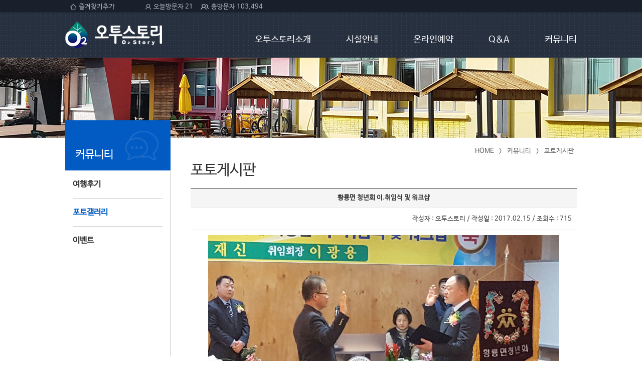

--- FILE ---
content_type: text/html
request_url: http://o2story.co.kr/board/view.html?uid=27&page=&code=photo&searchkey=&keyfield=&id=
body_size: 8427
content:


<!DOCTYPE html PUBLIC "-//W3C//DTD XHTML 1.0 Transitional//EN" "http://www.w3.org/TR/xhtml1/DTD/xhtml1-transitional.dtd">
<html xmlns="http://www.w3.org/1999/xhtml">
<head>
<meta http-equiv="X-UA-Compatible" content="IE=edge" />
<meta http-equiv="Content-Type" content="text/html; charset=euc-kr" />
<title>오투스토리-자연속 힐링캠프</title>
<link href="/css/reset.css" rel="stylesheet" type="text/css" />
<link href="/css/layout.css" rel="stylesheet" type="text/css" />
<link href="/css/main.css" rel="stylesheet" type="text/css" />
<link href="/css/sub.css" rel="stylesheet" type="text/css" />
<link href="/css/jquery.bxslider.css" rel="stylesheet" type="text/css" />
<link href="/css/pgwslideshow.css" rel="stylesheet" type="text/css" />
<script src="/js/default.js"></script>
<script src="/js/jquery-1.8.3.min.js"></script>
<script src="/js/jquery.bxslider.js"></script>
<script src="/js/pgwslideshow.js"></script>
<script>

$(document).ready(function() {
	var mainHeight = $(".subBox").height();
	var menuHeight = $(".lnb").height();
	if(mainHeight > menuHeight)
		$(".lnb").height(mainHeight);	
});

$(document).ready(function() {
    $('.pgwSlideshow').pgwSlideshow();
});

</script>


<body>

<div class="wrapper">

	<div class="topMenuWrap"> 
	<div class="topMenu">
		<div class="home">
			<img src="/images/main/topmenu01.png"> 
			<a href="#">즐겨찾기추가</a>
		</div>

		<div class="visitor">
			<img src="/images/main/topmenu02.png"> 
			<a style="padding-right:12px;" href="#">오늘방문자 21</a>
			<img src="/images/main/topmenu03.png"> 
			<a href="#">총방문자 103,494</a>
		</div>

		<div class="familySite">
			<!-- <img src="/images/main/topmenu04.png"> 
			<a style="padding-right:12px;" href="#">홍길동 테마파크</a>
			<img src="/images/main/topmenu04.png"> 
			<a href="http://www.hupark.com/" target="_blank">휴파크</a> -->
		</div>
	</div><!-- topMenu -->
</div>

	
<div class="headerWrap">

	<div class="header">
		<div class="logo"><a href="/"><img src="/images/main/logo.png"></a></div>
		<ul>
			<li><a href="/company/greeting.html">오투스토리소개</a></li>
			<li><a href="/facility/others01.html">시설안내</a></li>
			<li><a href="/booking/book01.html">온라인예약</a></li>
			<li><a href="/board/list.html?code=notice">Q&A</a></li>
			<li><a href="/board/list.html?code=after">커뮤니티</a></li>
		</ul>
	</div><!-- header -->
</div><!-- headerWrap -->
	<div class="subVisual sub04"></div>

	<div class="subContentsWrap">

		
				
		
<div class="lnbWrap">
	<div class="lnbTop top05">커뮤니티</div><!-- lnbTop -->
	<ul class="lnb">
		<li><a href="/board/list.html?code=after" >여행후기</a></li>
		<li><a href="/board/list.html?code=photo" class='on'>포토갤러리</a></li>
		<li><a href="/board/list.html?code=event" >이벤트</a></li>
	</ul>
</div><!-- lnbWrap -->




		<div class="subSection">

			<div class="subTitle">
				<ul>
					<li><a href="/">HOME</a></li>
					<li>&gt;</li>
					<li>커뮤니티</li>
					<li>&gt;</li>
					<li>포토게시판</li>
				</ul>
				<h1>포토게시판</h1>
			</div><!-- subTitle -->

			<div class="subBox">
				<script language="javascript">
<!--
var k = 1;
function show() {
	if(k == 1) {
		a.style.display='block';
		form.delpws.focus();
		k = 2;
	}else {
		if(!document.form.delpws.value){
			alert("비밀번호를 입력해주세요.");
			document.form.delpws.focus();
			return;
		}
		document.form.submit();
	}
}
function show__() {
	var ksy;
	ksy = confirm("정말로 삭제하시겠습니까 ?");
	if (ksy == true) document.form.submit();
}
function goodPoint() {
	mentIframe.location.href = "/boardProc/board_ok.html?code=photo&uid=27&mode=good";
}
function goodPointAdd() {
	var obj = document.getElementsByName("goodScore");
	for(var i = 0; i < obj.length; i ++) {
		if(obj[i].checked) {
			mentIframe.location.href = "/boardProc/board_ok.html?code=photo&uid=27&mode=goodPoint&score=" + obj[i].value;
		}
	}
}
//-->
</script>
<STYLE TYPE="text/css">
P { margin:2px; padding:0px; }
</STYLE>





		<table width="100%" border="0" cellspacing="0" cellpadding="0" class="boardTable">
			<tr>
				<th>황룡면 청년회 이.취임식 및 워크샵</th>
			</tr>
			<tr>
				<td class="right">작성자 <span class="line"> : </span> 오투스토리 /


				작성일 <span class="line"> : </span> 2017.02.15 / 조회수 <span class="line"> : </span> 715</td>
			</tr>
			<tr>
				<td class="cont">
					<img src='/data/bbs/photo/20170215/Resized_20170211_181739.jpeg' width='700' /><br /><img src='/data/bbs/photo/20170215/Resized_20170211_183442.jpeg' width='700' /><br /><img src='/data/bbs/photo/20170215/Resized_20170211_183722.jpeg' width='700' /><br /><img src='/data/bbs/photo/20170215/Resized_20170211_203640.jpeg' width='700' /><br /><img src='/data/bbs/photo/20170216/KakaoTalk_20170216_155736517.jpg' width='700' /><br />				</td>
			</tr>
			<tr>
				<td class="left pic">
					<p>&nbsp;<strong>&#8203;<span style="font-family: 돋움,dotum; font-size: 12pt;">&#8203;장성군 황룡면 청년회 이.취임식 및 워크샵이 오투스토리 세미나실에서 있었습니다.</span></strong></p><p><strong><span style="font-size: 12pt;">오투스토리 세미나실은 50여명을 수용할수있는 중형과 </span></strong></p><p><strong><span style="font-size: 12pt;">100명이상을 수용할수있는 대형으로 나누어져 있습니다. </span></strong></p><p><strong><span style="font-size: 12pt;">(빔프로젝트, 대형 스크린, 음향시설, 냉난방시설, 노래방기기 설치)</span></strong></p><p><strong><span style="font-size: 12pt;">숙박과 워크샵을 함께 할수있는 장성 오투스토리~&nbsp; </span></strong></p><p><strong><span style="font-size: 12pt;">많은 이용바랍니다.</span></strong></p>				</td>
			</tr>
		</table>

		<table width="100%" border="0" cellspacing="0" cellpadding="0" class="t_form">
			<colgroup>
				<col width="15%" />
				<col />
			</colgroup>
			<!--
			<tr>
				<td align="center">∧ 이전글</td>
				<td><a href="view.html?uid=30&code=photo&searchkey=&keyfield=&company=&id=">사단법인 밀알중앙회 전남지구 장성지회</a></td>
			</tr>
			<tr>
				<td align="center">∨ 다음글</td>
				<td><a href="view.html?uid=26&code=photo&searchkey=&keyfield=&company=&id=">편백힐링스파 무료체험~~</a></td>
			</tr>-->
		</table>
		<div class="boardBtn">
			<div class="btnL">
				<a href="list.html?page=&code=photo&searchkey=&keyfield=&company=&id=" class="right">목록으로</a>
			</div>
			<div class="btnR">
			</div>
		</div>




<iframe name='mentIframe' src='' width=0 height=0 frameborder=0 scrolling=NO></iframe>
			
				<br><br>

			</div><!-- subBox -->
		</div><!-- subSection -->		

	</div><!-- subContentsWrap -->
	
	
<div class="footerWrap">
	<div class="csWrap" style="height:130px;">
		<ul class="csBox" style="height:130px;">
			<li>
				<div class="csTitle">
					<span>오투스토리<br>숙박문의</span>
				</div>
				<div class="num" style="margin-top:27px">
					<img src="/images/main/icon_tel.png">
					010-2448-0025<br>
					<img src="/images/main/icon_tel.png">
					061-813-2222
					<span>오전 9시 ~ 오후 7시 문의바랍니다</span>
				</div>
			</li>
			<!--<li class="second">
				<div class="csTitle">
					<span>입금계좌안내</span>
				</div>
				<div class="num">
					농협 301-0199-8048-01					<span class="num02">예금주 : 주식회사 꿈앤들</span>
				</div>
			</li>-->
		</ul>
	</div><!-- csWrap -->

	<div class="theraphyWrap">
		<div class="theraphy">
			<div class="title">장성편백효소테라피<br><b class="fc_red">(편백찜질)</b>문의</div>
			<div class="tel">
				<img src="/images/main/icon_tel.png">061-817-1111
				<span>영업시간 오전 6시 ~ 오후 8시</span>
			</div>
			<div class="text">편백효소테라피 이용은 <b class="fc_red">사전예약</b>입니다<br>061-817-1111로 예약전화 주세요</div>
		</div><!-- theraphy -->
	</div><!-- theraphyWrap -->





	<div class="address">
		주소 : 전라남도 장성군 황룡면 홍길동로 271  &nbsp;&nbsp; │ &nbsp;&nbsp; 사업자 : 122-88-00477  &nbsp;&nbsp; │ &nbsp;&nbsp;   상호 : 주)꿈앤들 오투스토리  &nbsp;&nbsp; │ &nbsp;&nbsp;   대표자 : 이덕해<br>
		전화번호 : 061) 813 - 2222  &nbsp;&nbsp; │ &nbsp;&nbsp;   팩스 :  061-392-2232  &nbsp;&nbsp; │ &nbsp;&nbsp;   핸드폰 :  010-2448-0025		<img class="logoBottom" src="/images/main/logo_bottom.png">
	</div>
</div><!-- footerWrap -->

</div><!-- wrapper -->

</body>
</html>



--- FILE ---
content_type: text/css
request_url: http://o2story.co.kr/css/layout.css
body_size: 4111
content:

@font-face {
	font-family: 'NanumBarunGothic';
	src: url('/font/NanumBarunGothic.eot');
	src: url('/font/NanumBarunGothic.eot') format('embedded-opentype'),
	url('/font/NanumBarunGothic.woff') format('woff');
} 

@font-face {
	font-family: 'NanumBarunGothicBold';
	src: url('/font/NanumBarunGothicBold.eot');
	src: url('/font/NanumBarunGothicBold.eot') format('embedded-opentype'),
	url('/font/NanumBarunGothicBold.woff') format('woff');
} 

/*font-family: '나눔바른고딕',NanumBarunGothic,'굴림',Gulim,Helvetica,sans-serif;*/


body { color:#333333; font-family: '나눔바른고딕',NanumBarunGothic,'굴림',Gulim,Helvetica,sans-serif; font-size:13px;  }
a { color:#333333; }
select, input, textarea { font-family: '나눔바른고딕',NanumBarunGothic,'굴림',Gulim,Helvetica,sans-serif;  }

.fc_red {color:#f00;}

.wrapper { width:100%; position:relative; }


.topMenuWrap { width:100%; background:#19202c;}
.topMenu {width:1020px; height:25px; margin:0 auto; line-height:25px;  position:relative; }
.topMenu img { padding-right:2px; }
.topMenu a { color:#aeb7c4; }
.topMenu .home { position:absolute; top:1px; left:10px; }
.topMenu .visitor { position:absolute; top:1px; left:160px; }
.topMenu .familySite { position:absolute; top:1px; right:10px; }
.headerWrap { width:100%; height:90px; background:url(/images/main/bg_header.gif) repeat; }


.headerWrap .header { width:1020px; height:90px; margin:0 auto; position:relative; }
.headerWrap .header .logo { position:absolute; top:18px; left:0; }
.headerWrap .header ul { display:block; overflow:hidden; position:absolute; top:45px; right:0;  }
.headerWrap .header ul li { float:left; font-size:18px; margin-left:70px; }
.headerWrap .header ul li a { color:white; }


.footerWrap { width:100%;  }

.footerWrap .csWrap { width:100%; height:100px; background:#f5f5f5; }
.footerWrap .csWrap .csBox { width:1020px; height:100px; margin:0 auto; background:url(/images/main/bg_cs.gif) no-repeat center top; overflow:hidden; }
.footerWrap .csWrap .csBox li { float:left; width:50%; }
.footerWrap .csWrap .csBox li div { float:left; }
.footerWrap .csWrap .csBox li .csTitle {  width:170px; text-align:Center; line-height:1.3; }
.footerWrap .csWrap .csBox li .csTitle span { font-weight:bold; font-size:22px; padding:26px 0 2px 0; display:block;  }
.footerWrap .csWrap .csBox li .num {  height:100px; color:#0a2069; font-weight:bold; font-size:32px; }
.footerWrap .csWrap .csBox li .num img { height:28px; }
.footerWrap .csWrap .csBox li .num span { display:block; font-size:16px; padding:5px 0 0 30px; color:#f37e00; }
.footerWrap .csWrap .csBox li.second .csTitle span { padding:35px 0 0 0;  }
.footerWrap .csWrap .csBox li.second .num  { font-size:25px; padding-top:30px; }
.footerWrap .csWrap .csBox li.second .num .num02 { display:block; font-size:16px; text-align:center; padding-top:4px; }

.footerWrap .theraphyWrap { font-family: '나눔바른고딕',NanumBarunGothic,'굴림',Gulim,Helvetica,sans-serif; width:100%; height:75px; background:#e3e3e3; font-weight:bold; }
.footerWrap .theraphyWrap .theraphy { width:1020px; height:74px; margin:0 auto; background:url(/images/main/bg_cs02.png) no-repeat center top;  }
.footerWrap .theraphyWrap .theraphy div { float:left; }
.footerWrap .theraphyWrap .theraphy .title { width:170px; font-size:20px; text-align:center; line-height:1.3; padding-top:14px; }
.footerWrap .theraphyWrap .theraphy .tel { width:340px; color:#0a2069; font-size:28px; padding:15px 0 0 30px;  }
.footerWrap .theraphyWrap .theraphy .tel img { height:24px; padding-right:6px; }
.footerWrap .theraphyWrap .theraphy .tel span { display:block; color:#f37e00; font-size:16px; padding:6px 0 0 20px; }
.footerWrap .theraphyWrap .theraphy .text { width:480px; text-align:center; font-size:20px; padding-top:13px; line-height:1.4; }




.footerWrap .address { width:1020px; height:60px; margin:0 auto; position:relative; padding-top:20px; line-height:1.5; color:#777777; }
.footerWrap .address .logoBottom { position:absolute; top:15px; right:0; }


























--- FILE ---
content_type: text/css
request_url: http://o2story.co.kr/css/main.css
body_size: 6898
content:


.mainVisualWrap { width:100%; height:690px; position:relative; }
.mainVisualWrap .bxslider { width:100%; height:690px; position:absolute; top:0; left:0; }
.mainVisualWrap .bxslider .main01 { width:100%; height:690px; background:url(/images/main/mainVisual01.jpg) no-repeat center top; }
.mainVisualWrap .bxslider .main02 { width:100%; height:690px; background:url(/images/main/mainVisual02.jpg) no-repeat center top; }
.mainVisualWrap .bxslider .main03 { width:100%; height:690px; background:url(/images/main/mainVisual03.jpg) no-repeat center top; }
.mainVisualWrap .bxslider .main04 { width:100%; height:690px; background:url(/images/main/mainVisual04.jpg) no-repeat center top; }
.mainVisualWrap .bxslider .main05 { width:100%; height:690px; background:url(/images/main/mainVisual05.jpg) no-repeat center top; }
.bx-default-pager { display:none; }

.mainVisualWrap .mainText { width:100%; position:absolute; top:0; left:0; z-index:99; }
.mainVisualWrap .mainText hgroup { width:1020px; margin:0 auto; color:white; text-shadow:3px 2px 2px rgba(0,0,0,.2); }
.mainVisualWrap .mainText hgroup h1 { font-size:70px; padding:155px 0 20px 0; font-weight:bold; line-height:1.1; }
.mainVisualWrap .mainText hgroup h3 { font-size:24px; line-height:1.3; }

.mainVisualWrap .quickMenu { width:100%; height:160px; position:absolute; bottom:0; left:0; background:rgba(250,250,250,.6); z-index:99; }
.mainVisualWrap .quickMenu ul { width:1020px; height:100px; padding:35px 0 25px 0; margin:0 auto; overflow:hidden; }
.mainVisualWrap .quickMenu ul li { width:33.33%; height:100px; float:left; border-right:1px solid #000000; padding:0 35px;
box-sizing:border-box; -webkit-box-sizing:border-box; -moz-box-sizing:border-box; }
.mainVisualWrap .quickMenu ul li:last-child { width:33.34%; border-right:none; }
.mainVisualWrap .quickMenu ul li img { display:block; float:left; }
.mainVisualWrap .quickMenu ul li div { float:left; padding-left:115px; font-size:15px; letter-spacing:-1px; line-height:1.2; }
.mainVisualWrap .quickMenu ul li div h2 { font-size:22px; font-weight:bold; padding:12px 0 6px 0; }
.mainVisualWrap .quickMenu ul li a { display:block; width:100%; height:100%;  }
.mainVisualWrap .quickMenu ul li a:hover { color:#025bc3; }
.mainVisualWrap .quickMenu ul li.quick01 a { background:url(/images/main/icon_quick01.png) no-repeat 0 0; } 
.mainVisualWrap .quickMenu ul li.quick01 a:hover { background:url(/images/main/icon_quick01.png) no-repeat 0 -107px; } 
.mainVisualWrap .quickMenu ul li.quick02 a { background:url(/images/main/icon_quick02.png) no-repeat 0 0; } 
.mainVisualWrap .quickMenu ul li.quick02 a:hover { background:url(/images/main/icon_quick02.png) no-repeat 0 -107px; } 
.mainVisualWrap .quickMenu ul li.quick03 a { background:url(/images/main/icon_quick03.png) no-repeat 0 0; } 
.mainVisualWrap .quickMenu ul li.quick03 a:hover { background:url(/images/main/icon_quick03.png) no-repeat 0 -107px; } 


.contentsWrap { width:1020px; overflow:hidden; margin:35px auto; }

.roomType ul { overflow:hidden; width:100%;  }
.roomType ul li { float:left; width:502px; margin-right:16px; position:relative; }
.roomType ul li:last-child { margin-right:0; }
.roomType ul .room02 { margin-right:0; }
.roomType ul li .text { width:100%; height:190px; position:absolute; top:0; left:0; padding:40px 0 0 40px; font-size:18px; font-weight:bold;
box-sizing:border-box; -webkit-box-sizing:border-box; -moz-box-sizing:border-box; }
.roomType ul li .text h1 { font-size:28px;  padding-bottom:10px; z-index:99; }
.roomType ul li.room01 .text { background:linear-gradient(to bottom, rgba(236,193,109,.8) 40%, rgba(236,193,109,0) 100%); 
background:-webkit-linear-gradient(top, rgba(236,193,109,.9) 35%, rgba(236,193,109,0) 100%); background:-moz-linear-gradient(top, rgba(236,193,109,.9) 35%, rgba(236,193,109,0) 100%); }
.roomType ul li.room02 .text { background:linear-gradient(to bottom, rgba(234,180,124,.8) 40%, rgba(234,180,124,0) 100%); 
background:-webkit-linear-gradient(top, rgba(234,180,124,.9) 35%, rgba(234,180,124,0) 100%); background:-moz-linear-gradient(top, rgba(234,180,124,.9) 35%, rgba(234,180,124,0) 100%); }
.roomType ul li a { position:absolute; bottom:20px; right:20px; width:98px; height:24px; line-height:24px; text-align:center; letter-spacing:-1px; background:white; display:block;
border:1px solid #a26c38; outline:3px solid white; z-index:999; }

.boardWrap { width:100%; border-top:1px solid #cccccc; border-left:1px solid #cccccc; margin-top:16px; overflow:hidden; 
box-sizing:border-box; -webkit-box-sizing:border-box; -moz-box-sizing:border-box; }
.boardWrap li { width:50%; height:210px; float:left; border-right:1px solid #cccccc; border-bottom:1px solid #cccccc; padding:30px 30px 24px 30px;
box-sizing:border-box; -webkit-box-sizing:border-box; -moz-box-sizing:border-box; }
.boardWrap li .boardTitle { font-size:24px; font-weight:bold; letter-spacing:-1px; }
.boardWrap li .boardTitle a { font-weight:normal; font-size:14px; float:right; display:inline-block; margin-top:2px; }
.boardWrap li .boardImg { padding-top:15px; }
.boardWrap li table { margin-top:15px; }
.boardWrap li table td { height:24px; }
.boardWrap .photo { border:none; padding:0; margin:0; margin-top:15px; }
.boardWrap .photo li { width:107px; height:115px; border:none; padding:0; margin-right:6px; position:relative; }
.boardWrap .photo li:last-child { margin-right:0; }
.boardWrap .photo li a { display:block; width:100%; height:100%; }
.boardWrap .photo li .imgTitle { width:107px; height:30px; line-height:30px; position:absolute; bottom:0; left:0; background:#000000; overflow:hidden; white-space:nowrap; text-overflow:ellipsis; 
color:white; box-sizing:border-box; text-align:center; -webkit-box-sizing:border-box; -moz-box-sizing:border-box; padding:0 6px; 
background:linear-gradient(to bottom, rgba(0,0,0,0) 0%, rgba(0,0,0,.7) 100%); background:-webkit-linear-gradient(top, rgba(0,0,0,0) 0%, rgba(0,0,0,.7) 100%);
 background:-moz-linear-gradient(top, rgba(0,0,0,0) 0%, rgba(0,0,0,.7) 100%);}


.bannerWrap { width:1020px; height:190px; background:url(/images/main/bg_banner.jpg) no-repeat 0 0; margin-top:15px; }
.bannerWrap ul { overflow:hidden; padding:18px 0; }
.bannerWrap li { width:50%; height:100%; float:left; border-right:1px solid #dcdcdc; padding:0 18px 0 0;
box-sizing:border-box; -webkit-box-sizing:border-box; -moz-box-sizing:border-box; }
.bannerWrap li:last-child { border-right:none; }
.bannerWrap li a { display:block; width:100%; height:100%;  }
.bannerWrap li .title { float:left; width:175px; font-size:24px; font-weight:bold; text-align:center; line-height:1.2; padding-top:40px; }
.bannerWrap li .title span { display:block; font-size:13px; font-weight:normal; padding-top:15px; }
.bannerWrap li .slider { float:left; width:315px;  }
.bannerWrap .owl-pagination { display:none; }



--- FILE ---
content_type: text/css
request_url: http://o2story.co.kr/css/sub.css
body_size: 9774
content:

.subVisual { width:100%; height:160px; }
.sub01 { background:url(/images/sub/bg_subMain01.jpg) no-repeat center top; }
.sub02 { background:url(/images/sub/bg_subMain02.jpg) no-repeat center top; }
.sub03 { background:url(/images/sub/bg_subMain03.jpg) no-repeat center top; }
.sub04 { background:url(/images/sub/bg_subMain04.jpg) no-repeat center top; }
.sub05 { background:url(/images/sub/bg_subMain05.jpg) no-repeat center top; }

.subContentsWrap { width:1020px; margin:0 auto 50px auto; position:relative;  }

.lnbWrap { width:210px; height:auto; position:absolute; top:-35px; left:0; z-index:999;  }
.lnbWrap .lnbTop { width:210px; height:100px; color:white; font-size:22px; letter-spacing:-1px; padding:58px 0 0 20px;
box-sizing:border-box; -webkit-box-sizing:border-box; -moz-box-sizing:border-box; }
.lnbWrap .top01 { background:url(/images/sub/bg_lnb01.jpg) no-repeat 0 0; }
.lnbWrap .top02 { background:url(/images/sub/bg_lnb02.jpg) no-repeat 0 0; }
.lnbWrap .top03 { background:url(/images/sub/bg_lnb03.jpg) no-repeat 0 0; }
.lnbWrap .top04 { background:url(/images/sub/bg_lnb04.jpg) no-repeat 0 0; }
.lnbWrap .top05 { background:url(/images/sub/bg_lnb05.jpg) no-repeat 0 0; }

.lnbWrap ul { padding:0 15px 20px 15px; border-right:1px solid #cccccc; }
.lnbWrap ul li { height:55px; line-height:55px; border-bottom:1px solid #cccccc; font-size:16px; font-weight:bold; }
.lnbWrap ul li:last-child { border-bottom:none; }
.lnbWrap ul li a.on { color:#025bc3; }

.subSection { width:770px; margin-left:250px; }

.subTitle { width:100%; height:100px; position:relative; }
.subTitle h1 { font-size:30px; letter-spacing:-1px; padding-top:50px; }
.subTitle ul { position:absolute; top:20px; right:0; }
.subTitle ul li { float:left; padding:0 5px; color:#555555; }
.subTitle ul li a { color:#555555; }

.subTap { width:770px; height:40px; overflow:hidden; }
.subTap li { float:left; width:50%; height:40px; line-height:40px; text-align:center; font-size:15px; background:#ededed; cursor:pointer;
box-sizing:border-box; -webkit-box-sizing:border-box; -moz-box-sizing:border-box; }
.subTap li a { display:block; width:100%; height:100%; }
.subTap li.tapOn { background:#025bc3; color:white; }
.subTap li.tapOn a {  color:white; }
.subTap.col3 li { width:33.3%; }


#gal02 { display:none; }


.greeting { font-size:16px; line-height:1.6; padding:20px 0 140px 0; background:url(/images/sub/greeting.jpg) no-repeat right bottom; }
.map { border:5px solid white; outline:1px solid #ccc; }

.roomTap { width:100%; height:40px;  }
.roomTap li { width:33.33%; height:40px; line-height:40px; float:left; text-align:center; font-size:16px; border-right:1px solid white; background:#cccccc;
box-sizing:border-box; -webkit-box-sizing:border-box; -moz-box-sizing:border-box; }
.roomTap li a { display:block; width:100%; height:100%; }
.roomTap li:last-child { width:33.34%;  }
.roomTap li.tapOn { background:#025bc3;  }
.roomTap li.tapOn a { color:white; }

.roomTap02 { width:100%; height:40px;  }
.roomTap02 li { width:20%; height:40px; line-height:40px; float:left; text-align:center; font-size:16px; border-right:1px solid white; background:#cccccc;
box-sizing:border-box; -webkit-box-sizing:border-box; -moz-box-sizing:border-box; }
.roomTap02 li a {  display:block; width:100%; height:100%; }
.roomTap02 li.tapOn { background:#025bc3;  }
.roomTap02 li.tapOn a { color:white; }


.gallery { background:#f6f6f6; padding:15px 15px 0 15px; }

.titleT { font-size:19px; padding:15px 0 10px 0; color:#025bc3; font-weight:bold; text-align:center; }

.subTitleS { padding:35px 0 15px 0; font-size:20px;  }
.subTitleS img { padding-right:8px; }

.tPic { margin-top:15px; }
.tPic img { padding-bottom:12px; }

.basicTable { border-top:1px solid #333333; border-left:1px solid #ececec; }
.basicTable th { height:30px; background:#f5f5f5; border-right:1px solid #ececec; border-bottom:1px solid #ececec; font-weight:bold; line-height:1.4; padding:5px 0; }
.basicTable td { height:20px; border-right:1px solid #ececec; border-bottom:1px solid #ececec; text-align:center; padding:5px 5px; }
.basicTable td.left { text-align:left; }
.basicTable td .select01 { width:100px; height:22px; }
.basicTable td .select02 { width:110px; height:22px; }
.basicTable td .select03 { width:70px; height:27px; }
.basicTable td .select04 { width:50px; height:27px; }
.basicTable td .input01 { width:150px; height:21px;  }
.basicTable td .input02 { width:80px; height:21px; }

.extraword { padding:8px 0 0 0; font-size:13px; line-height:1.7; color:#777777; }

.btn { text-align:center;  }
.btn a { width:225px; height:48px; line-height:48px; background:#025bc3; color:white; text-align:center; display:inline-block; font-size:16px; border-radius:2px; margin-top:20px; }
.btn a img { padding-left:5px; }

.step { margin-bottom:30px; }

.calendar {  }
.calendar .top { height:95px; background:#f5f5f5; border-top:2px solid #073b91; position:relative; }
.calendar .top .option { position:absolute; bottom:10px; right:15px; }
.calendar .top span { width:170px; display:inline-block; font-size:30px; font-weight:bold; letter-spacing:-1px; color:#555555; margin:35px auto 0 auto; display:block; text-align:center; position:relative; }
.calendar .top span a { display:inline-block; width:32px; height:32px; line-height:32px; border:2px solid #555555; font-size:20px; border-radius:50%; font-family:"돋움"; font-weight:bold; position:absolute; }
.calendar .top span a:hover { border:2px solid #025bc3; color:#025bc3; }
.calendar .top span .arrowLeft { top:-3px; left:-55px; }
.calendar .top span .arrowRight { top:-3px; right:-55px; }

.calendarTable { border-top:1px solid #cccccc; border-left:1px solid #ececec; }
.calendarTable th { height:40px; border-right:1px solid #ececec; border-bottom:1px solid #ececec; text-align:center; font-size:16px; }
.calendarTable td { border-right:1px solid #ececec; border-bottom:1px solid #ececec; padding-bottom:10px; }
.calendarTable td a:hover { color:#026ce7; }
.calendarTable td span { display:block; height:36px; line-height:36px; font-size:13px; text-indent:12px; }
.calendarTable td ul { padding:0 0 0 15px; }
.calendarTable td ul li { margin-bottom:7px; }

.textBox { border:1px solid #ececec; background:#f9f9f9; padding:20px; line-height:1.9; }
.textBox .checkBox { padding:15px 15px 0 0; text-align:center; }
.textBox .checkBox span { display:inline-block; padding:0 10px 0 30px; text-align:Center; font-size:15px; font-weight:bold; }
.textBox .checkBox input { width:120px; height:24px; text-indent:5px; }
.textBox table th { background:white; }

.textBox02 { height:60px; line-height:60px; border:1px solid #cccccc; padding:0 15px; margin:-20px 0 20px 0; }


.priceSum { border:1px solid #ececec; border-top:none; background:#f9f9f9; padding:20px; text-align:right; font-size:20px; }
.priceSum span { padding-left:10px; color:#026ce7; font-weight:bold; }

.priceSum02 { border:1px solid #025bc3; background:#f9f9f9; padding:20px; text-align:right; font-size:20px; text-align:center; margin-top:15px; }
.priceSum02 span { padding-left:10px; color:#026ce7; font-weight:bold; }


.innerTable { border-top:1px solid #333333; margin-top:10px; background:white; }
.innerTable th { text-align:center; height:30px; border-bottom:1px solid #ececec; border-right:1px solid #ececec; background:#f9f9f9; }
.innerTable td { text-align:center; height:20px; border-bottom:1px solid #ececec; border-right:1px solid #ececec; }
.innerTable tr th:last-child { border-right:none; }
.innerTable tr td:last-child { border-right:none; }

.boardTable { border-top:1px solid #333333; }
.boardTable th { height:38px; background:#f5f5f5; border-bottom:1px solid #ececec; font-weight:bold; }
.boardTable td { height:18px; border-bottom:1px solid #ececec; text-align:center; padding:10px 0; line-height:1.8; }
.boardTable td img { max-width:100%; margin-bottom:5px; }
.boardTable td.left { text-align:left; padding-left:10px; }
.boardTable td.right { text-align:right; padding-right:10px; }
.boardTable td.pic {  }
.boardTable td input[type=text] { width:120px; height:24px; border:1px solid #cccccc; text-indent:5px; }
.boardTable td input[type=password] { width:120px; height:24px; border:1px solid #cccccc; text-indent:5px; }
.boardTable td input.inputTitle { width:620px; }
.boardTable td textarea { width:600px; height:230px; border:1px solid #cccccc; padding:10px; margin-left:10px; }
.boardTable td .photoTitle { font-size:16px; font-weight:bold; }
.holidayColor { background-color: #f0ffe0; }

.search { float:right; padding-bottom:5px; }
.search select { width:80px; height:26px; }
.search input[type=text] { width:120px; height:20px; text-indent:5px; }
.search input[type=submit] { width:50px; height:26px; background:#025bc3; color:white; border:none; }
.search a { width:60px; height:24px; line-height:24px; background:#eeeeee; border:1px solid #cccccc; text-align:center; display:inline-block; vertical-align:middle; }

.boardBtn { margin-top:5px; }
.boardBtn a {  display:block; width:80px; height:26px; line-height:26px; text-align:center;  }
.boardBtn a.right { float:right; border:1px solid #cccccc; background:#f5f5f5; }
.boardBtn a.left { float:left; border:1px solid #cccccc; background:#f5f5f5; margin-right:3px; }

.confirm { border:5px solid #f5f5f5; border-radius:5px; margin:20px 0 80px 0; padding:70px 0; text-align:center; }
.confirm span { font-size:20px; line-height:1.5; }


.paging { text-align:center; margin:25px auto 15px auto; font-size:16px; }
.paging .num { padding:0 7px; }

.red { color:#f00000; }
.blue { color:#026ce7; }
.font18 { font-size:18px; }
.font20 { font-size:20px; }








--- FILE ---
content_type: application/javascript
request_url: http://o2story.co.kr/js/default.js
body_size: 31121
content:


// 리스트에서 낙찰 또는 종료 팝업 관련 스크립트

var saveCodeNumberStatus = "";
// 낙찰 팝업 노출
function popup_auctioned_tooltip(e, a_code, ac_number) {
	$("#closed_tooltip").hide(); // 다른 팝업 닫기
	var t = a_code + ":" + ac_number + ":" + "auctioned";
	if(saveCodeNumberStatus == t) {
		$("#auctioned_tooltip").hide();
		saveCodeNumberStatus = "";
	} else {
		if(!$("#auctioned_tooltip").attr("id")) {
			$(".search_section").append("<div class='auctioned_tooltip' id='auctioned_tooltip'></div>");
		}
		$("#auctioned_tooltip").css({top:e.pageY+-10+"px",left:e.pageX+-560+"px"});
		$("#auctioned_tooltip").load("/auctionsearch/_inc_list_auctioned.html", {a_code : a_code, ac_number : ac_number}, function() { $("#auctioned_tooltip").show(); saveCodeNumberStatus = t; });
	}
}

// 종료 팝업 노출
function popup_closed_tooltip(e, a_code, ac_number) {
	$("#auctioned_tooltip").hide(); // 다른 팝업 닫기
	var t = a_code + ":" + ac_number + ":" + "closed";
	if(saveCodeNumberStatus == t) {
		$("#closed_tooltip").hide();
		saveCodeNumberStatus = "";
	} else {
		if(!$("#closed_tooltip").attr("id")) {
			$(".search_section").append("<div class='closed_tooltip' id='closed_tooltip'></div>");
		}
		$("#closed_tooltip").css({top:e.pageY+-10+"px",left:e.pageX+-750+"px"});
		$("#closed_tooltip").load("/auctionsearch/_inc_list_closed.html", {a_code : a_code, ac_number : ac_number}, function() { $("#closed_tooltip").show(); saveCodeNumberStatus = t; });
	}
}


function detailCarPopup(a_code, ac_number, tabIndex) {
	if(!tabIndex) tabIndex = 1;
	popWin("/auctionsearch/car_detail.html?a_code=" + a_code + "&ac_number=" + ac_number + "&tabIndex=" + tabIndex, "detailCarPopup", 845, 800, "no", "yes");
}

function popZip(formName, initKey) {
	popWin("/common/popup/zipsearch.html?formName=" + formName + "&initKey=" + initKey, "zipWin", 700, 600, "no", "yes");
}
function scrolTop(){ 
	if(document.documentElement.scrollTop!=0 || document.body.scrollTop!=0){
		document.documentElement.scrollTop=0;
		document.body.scrollTop=0; 
	}
}
function numberFormat(obj) {
	if(obj.value == 0 || obj.value == "0" || obj.value == "") return "";
	obj.value = SetComma(DelComma(obj.value));
}

//#################################################################################################
// 제목 : ajax 클래스 로더
// 내용 : 로딩시간을 최적화 하기 위해서 로딩 후 불러옴
// 날짜 : 2014년 11월 29일 토요일 
//#################################################################################################
var arrEmCarData = new Array();
var posEmCarData = -1;
function emCarLoad(layer, layerX, layerY, styles, cho, carGubun, maxCnt, trCnt, orderby, sizeX, sizeY, sql, randFlag, memberInfoFlag) {
	$("#" + layer).html("<div style='width:" + layerX + "px; height:" + layerY + "px;position:relative;'><img src='/image/loading/loading_black.gif' style='position:absolute;top:50%;margin-top:-18px;left:50%;margin-left:-18px;'></div>");

	var p_url = "/common/ajax/emCarLoad.html";
	var p_data = "styles=" + styles + "&cho=" + cho + "&carGubun=" + carGubun + "&maxCnt=" + maxCnt + "&trCnt=" + trCnt + "&orderby=" + orderby + "&sizeX=" + sizeX + "&sizeY=" + sizeY + "&randFlag=" + randFlag + "&memberInfoFlag=" + memberInfoFlag + sql;
	$.ajax({
		type:"get",
		dataType:"html",
		url:p_url,
		data: p_data,
		cache:false,
		async:true,
		success:function(data) {
			if(data == "N") {
				$("#" + layer).html("<div style='width:" + layerX + "px; height:" + layerY + "px;position:relative;'><div style='position:absolute;top:50%;margin-top:-18px;left:50%;margin-left:-18px;'>검색된 차량이 없습니다.</div></div>");
			} else {
				$("#" + layer).html(data);
			}
		}
	});
	/*
	$.post(
	'/common/ajax/emCarLoad.html',
	{
		mode:'load',
		styles:styles,
		cho:cho,
		carGubun:carGubun,
		maxCnt:maxCnt,
		trCnt:trCnt,
		orderby:orderby,
		sizeX:sizeX,
		sizeY:sizeY,
		sql:sql,
		randFlag:randFlag,
		memberInfoFlag:memberInfoFlag},
	function(data) {
		$("#" + layer).html(data);
	});
	*/
	//arrEmCarData[arrEmCarData.length] = [layer, cho, carGubun, maxCnt, trCnt, orderby, sizeX, sizeY, sql, randFlag];
}

function emCarAdd(layer, layerX, layerY, styles, cho, carGubun, maxCnt, trCnt, orderby, sizeX, sizeY, sql, randFlag, memberInfoFlag) {
	var p_url = "/common/ajax/emCarLoad.html";
	var p_data = "styles=" + styles + "&cho=" + cho + "&carGubun=" + carGubun + "&maxCnt=" + maxCnt + "&trCnt=" + trCnt + "&orderby=" + orderby + "&sizeX=" + sizeX + "&sizeY=" + sizeY + "&randFlag=" + randFlag + "&memberInfoFlag=" + memberInfoFlag + sql;
	$.ajax({
		type:"get",
		dataType:"html",
		url:p_url,
		data: p_data,
		cache:false,
		async:true,
		success:function(data) {
			//alert(data);
			if(data == "N") {
			} else {
				if($("#" + layer + " tbody").length > 0) $("#" + layer + " tbody").append(data);
				else $("#" + layer).append(data);
			}
		}
	});

	/*
	$.post(
	'/common/ajax/emCarLoad.html',
	{
		mode:'load',
		styles:styles,
		cho:cho,
		carGubun:carGubun,
		maxCnt:maxCnt,
		trCnt:trCnt,
		orderby:orderby,
		sizeX:sizeX,
		sizeY:sizeY,
		sql:sql,
		randFlag:randFlag,
		memberInfoFlag:memberInfoFlag},
	function(data) {
		$("#" + layer).append(data);
	});
	*/
	//arrEmCarData[arrEmCarData.length] = [layer, cho, carGubun, maxCnt, trCnt, orderby, sizeX, sizeY, sql, randFlag];
}
// $code, $style, $count, $imgSizeX, $imgSizeY, $startpos, $orderKey, $strlen, $strlen2
function emBbsLoad(layer, layerX, layerY, code, style, count, imgSizeX, imgSizeY, startpos, orderKey, strlen, strlen2) {
	$("#" + layer).html("<div style='width:" + layerX + "px; height:" + layerY + "px;position:relative;'><img src='/image/loading/loading_black.gif' style='position:absolute;top:50%;margin-top:-18px;left:50%;margin-left:-18px;'></div>");

	var p_url = "/common/ajax/emBbsLoad.html";
	var p_data = "code=" + code;
	p_data += "&style=" + style;
	p_data += "&count=" + count;
	if(imgSizeX) p_data += "&imgSizeX=" + imgSizeX;
	if(imgSizeY) p_data += "&imgSizeY=" + imgSizeY;
	if(startpos) p_data += "&startpos=" + startpos;
	if(orderKey) p_data += "&orderKey=" + orderKey;
	if(strlen) p_data += "&strlen=" + strlen;
	if(strlen2) p_data += "&strlen2=" + strlen2;
	$.ajax({
		type:"get",
		dataType:"html",
		url:p_url,
		data: p_data,
		cache:false,
		async:true,
		success:function(data) {
			$("#" + layer).html(data);
		}
	});
}

function emBbsAdd(layer, layerX, layerY, code, style, count, imgSizeX, imgSizeY, startpos, orderKey, strlen, strlen2) {
	var p_url = "/common/ajax/emBbsLoad.html";
	var p_data = "code=" + code;
	p_data += "&style=" + style;
	p_data += "&count=" + count;
	if(imgSizeX) p_data += "&imgSizeX=" + imgSizeX;
	if(imgSizeY) p_data += "&imgSizeY=" + imgSizeY;
	if(startpos) p_data += "&startpos=" + startpos;
	if(orderKey) p_data += "&orderKey=" + orderKey;
	if(strlen) p_data += "&strlen=" + strlen;
	if(strlen2) p_data += "&strlen2=" + strlen2;
	$.ajax({
		type:"get",
		dataType:"html",
		url:p_url,
		data: p_data,
		cache:false,
		async:true,
		success:function(data) {
			$("#" + layer).append(data);
		}
	});
}


// [s] 이미지 업로드 팝업
function popupImageUpload(gName) {
	popWin("/common/popup/imageUpload.html?gName=" + gName, "popup_imageUpload", 400, 300, 'no', 'no');
}
function popupImageUploadDel(gName) {
	$("#PIImageFrame_" + gName).attr("src", "");
	$("#PIImageName_" + gName).val("");
	$("#PIImageNameOld_" + gName).val("");
}
function _popupImageUpload(gName, filename) {
	$("#PIImageFrame_" + gName).attr("src", "/data/__swftemp/" + filename);
	$("#PIImageName_" + gName).val(filename);
}
// [e] 이미지 업로드 팝업

function agreePopup(id) {
	popWin("/common/popup/agree.html?id=" + id, "agree", 500, 350, "no", "no");
}

function setCookies( name, value, expiredays ) {
	var todayDate = new Date();
	todayDate.setDate( todayDate.getDate() + expiredays );
	document.cookie = name + "=" + escape( value ) + "; path=/; expires=" + todayDate.toGMTString() + ";";
}

function setPagesize(v) {
	var obj = document.getElementById("pageSize");
	obj.value = v;
	obj.form.submit();
}
function setOrderKey(v) {
	var obj = document.getElementById("orderKey");
	obj.value = v;
	obj.form.submit();
}


function showServiceGuide(gubun) {
	popWin("/mypage/pop_serviceguide.html?gubun=" + gubun, "pop_serviceguide", 750, 700, 'no', 'no');
}
function showServiceGuideHot() {
	popWin("/mypage/pop_serviceguide2.html", "pop_serviceguide", 750, 700, 'no', 'no');
}

// 이용권 구입 팝업
function popupBuyTicket(service) {
	if(!service) service = "free";
	popWin("/mypage/pop_freebuy.html?service=" + service, "pop_freebuy", 1000, 760, 'no', 'yes');
}

// 옵션사전 팝업
function popupOptionDictionary(gubun, no) {
	if(!gubun) gubun = "";
	if(!no) no = "";
	popWin("/car/pop_optionDictionary.html?gubun=" + gubun + "&no=" + no, "pop_optionDictionary", 700, 760, 'no', 'yes');
}

function readyMsg() {
	alert("준비중입니다.");
}

// 관심차량 불러오기
function loadZzimCar() {
}
// 관심차량 설정
function settingZzimCar() {
}

// 숫자형으로 변경
function changeDigit(obj) {
	if(!obj) obj = "0";
	obj = DelComma(obj) - 0;
	return obj;
}
// undefined 처리
function changeStrings(obj) {
	if(!obj) obj = "";
	return obj;
}

// 계산기 팝업
function popupCal(m_no, no) {
	if(!m_no) m_no = "";
	if(!no) no = "";
	popWin("/car/pop_calculate.html?m_no=" + m_no + "&_mainKey=" + no, "calView", 840, 750, "no", "yes");
}

// 실거래가 확인
function popupGuidePrice() {
	location.href = "/car/carList.html?leftSFlag=sold";
	//location.href = "/car/guide_price.html";
	//popWin("/car/pop_guide_price.html", "pop_guide_price", 920, 750, "no", "yes");
}

// 옵션 팝업
function popupOptionDictionary(no, cho) {
	if(!no) no = "";
	if(!cho) cho = "";
	popWin("/car/pop_option.html?no=" + no + "&cho=" + cho, "optionDictionaryView", 830, 850, "no", "yes");
}

// 시세 팝업
function popupGuideSise(no) {
	location.href = "/guide/guide_sise.html";
	//popWin("/car/pop_guide_sise.html", "popupGuideSise", 750, 750, "no", "yes");
}

function popupGuide() {
	location.href = "/guide/pop_guide.html";
}
function popupGuideBuy() {
	location.href = "/guide/pop_guide_t21.html";
}
function popupGuideDoc() {
	location.href = "/guide/pop_guide_t14.html";
}

// 사고이력조회 팝업
function popupCarHistory() {
	var p = window.open("http://www.carhistory.or.kr/", "carhistoryP");
	p.focus();
}

function sel_compare() {
	var que = chk_check();
	var arQue = que.split(';');
	if (que == '') {
		alert('차량이 선택되지 않았습니다.  ');
		return;
	}
	if(arQue[1] == '') {
		alert('매물을 비교하시려면 하나이상 선택해야 합니다.');
		return;
	}
	if(arQue[4]) {
		alert('비교대상은 4개까지만 가능합니다.');
		return;
	}
	popWin("/car/pop_compare.html?duid=" + que, "compareWin", 700, 700, "no", "no");
}

//#################################################################################################
// 제목 : 메신저 팝업창
// 내용 : 공용 함수로 만들어서 어느 페이지에서든 함수 호출로 부를수 있게 한다.
// 날자 : 2007년 3월 16일 금요일 오전 11:49:51
//#################################################################################################

function MessengerOpen() {
	//alert("준비중입니다.");
	//return;
	popWin("/mypage/messList.html", "messenger", 450, 440, 'no', 'yes');
}

function MessengerSend(id, action) {
	popWin("/mypage/messWrite.html?receiveID=" + id + "&sendAction=" + action, "messenger", 450, 440, 'no', 'yes');
}


function popupPartnerInput() {
	popWin("/service/popPartnerWrite.html", "popPartnerWrite", 650, 750, "no", "no");
}

function popPrintCoupon(no) {
	popWin('/service/couponPrint.html?no=' + no, 'popCouponPrint', 550, 600, 'no', 'no');
}

function makeSubject(txt) {
	var f = document.form;
	if(txt == "") f.subject.value = "";
	else f.subject.value = txt + " 상담을 요청합니다.";
}
function _errorFunc() {
	alert("네트워크 상태가 원할하지 않습니다. 잠시 뒤 다시 검색하세요.");
}

function flash_print(url, width, height) {
	document.write("<object classid='clsid:D27CDB6E-AE6D-11cf-96B8-444553540000' ");
	document.write("codebase='http://download.macromedia.com/pub/shockwave/cabs/flash/swflash.cab#version=5,0,0,0' ");
	document.write("width='" + width + "' height='" + height + "'>");
	document.write("  <param name='movie' value='" + url + "'>");
	document.write("  <param name='quality' value='high'>");
	document.write("  <param name='wmode' value='transparent'>");
	document.write("  <param name='menu' value='false'>");
	document.write("  <embed src='" + url + "' quality='high' ");
	document.write("    pluginspage='http://www.macromedia.com/shockwave/download/index.cgi?P1_Prod_Version=ShockwaveFlash'  ");
	document.write("    type='application/x-shockwave-flash' ");
	document.write("    width='" + width + "' height='" + height + "'>");
	document.write("  </embed>");
	document.write("</object>");
}
function media_print(url, width, height, autostart) {
	var width_print = (width) ? "width='" + width + "'": "";
	var height_print = (height) ? "height='" + height + "'": "";
	if(!autostart) autostart = '0';
	document.write("<embed src='" + url + "' wmode='transparent'");
	document.write("    "+ width_print + " " + height_print + "");
	document.write("    autostart='" + autostart + "'>");
	document.write("</embed>");
}


function FlashMainbody(Ftrans,wid,hei) {
	mainbody = "<object classid='clsid:D27CDB6E-AE6D-11cf-96B8-444553540000' codebase='http://download.macromedia.com/pub/shockwave/cabs/flash/swflash.cab#version=6,0,29,0' width='"+ wid +"' height='"+ hei +"'>";
	mainbody += "<param name='movie' value='"+ Ftrans +"'>";
	mainbody += "<param name='quality' value='high'>";
	mainbody += "<param name='menu' value='false'>";
	mainbody += "<embed src='"+ Ftrans +"' quality='high' pluginspage='http://www.macromedia.com/go/getflashplayer' type='application/x-shockwave-flash' width='"+ wid +"' height='"+ hei +"'></embed>"
	mainbody += "</object>";

	//document.body.innerHTML = mainbody;
	document.write(mainbody);
	return;
}

function getPageScroll(direct) {
	var yScroll;
	if (self.pageYOffset) {
		yScroll = (direct) ? self.pageYOffset : self.pageXOffset;
	} else if (document.documentElement && document.documentElement.scrollTop){     // Explorer 6 Strict
		yScroll = (direct) ? document.documentElement.scrollTop : document.documentElement.scrollLeft;
	} else if (document.body) {// all other Explorers
		yScroll = (direct) ? document.body.scrollTop : document.body.scrollLeft;
	}
	return yScroll;
}
function MemoView(num, flag) {
	var obj = document.getElementById("memoDiv_" + num);
	if(flag == 1) {
		obj.style.top = event.clientY + getPageScroll(true) - document.body.clientTop + 5;
		obj.style.left = event.clientX + getPageScroll(false) - document.body.clientLeft + 5;
		obj.style.display = 'block';
	} else {
		obj.style.display = 'none';
	}
}

function MM_preloadImages() { //v3.0
  var d=document; if(d.images){ if(!d.MM_p) d.MM_p=new Array();
    var i,j=d.MM_p.length,a=MM_preloadImages.arguments; for(i=0; i<a.length; i++)
    if (a[i].indexOf("#")!=0){ d.MM_p[j]=new Image; d.MM_p[j++].src=a[i];}}
}

function MM_findObj(n, d) { //v4.01
  var p,i,x;  if(!d) d=document; if((p=n.indexOf("?"))>0&&parent.frames.length) {
    d=parent.frames[n.substring(p+1)].document; n=n.substring(0,p);}
  if(!(x=d[n])&&d.all) x=d.all[n]; for (i=0;!x&&i<d.forms.length;i++) x=d.forms[i][n];
  for(i=0;!x&&d.layers&&i<d.layers.length;i++) x=MM_findObj(n,d.layers[i].document);
  if(!x && d.getElementById) x=d.getElementById(n); return x;
}

function MM_swapImage() { //v3.0
  var i,j=0,x,a=MM_swapImage.arguments; document.MM_sr=new Array; for(i=0;i<(a.length-2);i+=3)
   if ((x=MM_findObj(a[i]))!=null){document.MM_sr[j++]=x; if(!x.oSrc) x.oSrc=x.src; x.src=a[i+2];}
}

function MM_swapImgRestore() { //v3.0
  var i,x,a=document.MM_sr; for(i=0;a&&i<a.length&&(x=a[i])&&x.oSrc;i++) x.src=x.oSrc;
}

function ImageError(obj, sizeX, sizeY) {
	if(obj.media == "break") {
		obj.src = "/images/nophoto_120x90.gif";
		return;
	}
	obj.alt = "no image";
	obj.src = "/images/nophoto_" + sizeX + "x" + sizeY + ".gif";
	obj.media = "break";
}
function SetComma(numstr)
{
    numstr = String(numstr);
    var re0 = /^(-?\d+)(\d{3})($|\..*$)/;
    if (re0.test(numstr))
        return numstr.replace(re0,
            function(str,p1,p2,p3) {
                return SetComma(p1) + ',' + p2 + p3;
            }
        );
    else
        return numstr;
}
// 문자를 숫자로 정리한다.
function DelComma(numstr) {
    numstr = String(numstr);
    if (numstr == '') return '0';
    else if (numstr == '-') return '0';
    else if (numstr == '0-') return '-0';
    numstr = numstr.replace(/[^\d\.-]/g,'');
    numstr = String(numstr.match(/^-?\d*\.?\d*/));
    numstr = numstr.replace(/^(-?)(\d*)(.*)/,
        function(str,p1,p2,p3) {
            p2 = (p2>0) ? String(p2.match(/[1-9]\d*$/)) : '0';
        //    p2 = (p2>0) ? String(parseInt(p2,10)) : '0';
            return p1 + p2 + p3;
        }
    );
    return numstr;
}

function select_que_all() {
	var i, n;
	var l = document.getElementsByName('chk[]');

	if(document.getElementById("toggle_checked_status").checked) n = 1 ;
	else n = 2 ;

	for (i = 0; i < l.length; i++) {
		if (n == 1) l[i].checked = true;
		if (n == 2) l[i].checked = false;
	}
}
function chk_check() {
	var i;
	var l = document.getElementsByName('chk[]');
	var que = '';

	for (i = 0; i < l.length; i++) {
		if (l[i].checked == true && l[i].disabled == false) {
			que += l[i].value + ';';
		}
	}
	return que;
}
function chk_count() {
	var i;
	var l = document.getElementsByName('chk[]');
	var cnt = 0;

	for (i = 0; i < l.length; i++) {
		if (l[i].checked == true && l[i].disabled == false) {
			cnt ++;
		}
	}
	return cnt;
}

function chk_value2check(no) {
	var i;
	var l = document.getElementsByName('chk[]');
	var que = '';

	for (i = 0; i < l.length; i++) {
		if (l[i].value == no) {
			return l[i].value2;
		}
	}
	return false;
}


function dealerConsultPopup(dealerId, m_no) {
	if(!m_no) m_no = "";
	popWin("/car/pop_1to1.html?id=" + dealerId + "&m_no=" + m_no, "dealerConsultPopup", 500, 350, "no", "no");
}


function ProductViewReal(num)
{
	window.open("/products/detail.html?no=" + num, "productPop", "");
}

function ProductView(num)
{
	window.open("/products/big_view.html?no=" + num, "productPop", "width=800,height=640");
}

function AddInquiry(num) {
	location.href = "/products/inquiryProc.html?mode=add&pNo=" + num;
}

// 해당 큰 이미지를 새창으로 띄우고 프린트 명령어
function ImagePrint(fileName) {
	if(fileName) {
		var srcimg = new Image();
		srcimg.src = fileName;

		window.open('/common/imgpop.html?filename='+fileName,'imgpopup','width=' + srcimg.width + ',height=' + srcimg.height + ',toolbar=no,menubar=no,scrollbars=no,status=no,resizable=no');
	} else {
		alert("파일이 없습니다.");
	}
}

function popWin(url, name, w, h, res, scr) {
	var wd = window.open(url, name, "top=0,left=0,width="+w+",height="+h+",resizable="+res+",scrollbars="+scr);
	wd.focus();
	return wd;
}

function open_window(name, url, left, top, width, height, toolbar, menubar, statusbar, scrollbar, resizable)
{
  toolbar_str = toolbar ? 'yes' : 'no';
  menubar_str = menubar ? 'yes' : 'no';
  statusbar_str = statusbar ? 'yes' : 'no';
  scrollbar_str = scrollbar ? 'yes' : 'no';
  resizable_str = resizable ? 'yes' : 'no';
  window.open(url, name, 'left='+left+',top='+top+',width='+width+',height='+height+',toolbar='+toolbar_str+',menubar='+menubar_str+',status='+statusbar_str+',scrollbars='+scrollbar_str+',resizable='+resizable_str);
}

// 해당 큰 이미지를 새창으로 띄우고 프린트 명령어
function ImagePrintSize(fileName, x, y) {
	if(fileName) {
		var srcimg = new Image();
		srcimg.src = fileName;

		var aaa = window.open('/common/imgpop.html?filename='+fileName,'imgpopup','width=' + x + ',height=' + y + ',toolbar=no,menubar=no,scrollbars=no,status=no,resizable=no');
		aaa.focus();
	} else {
		alert("파일이 없습니다.");
	}
}

function autoGetCookie(name) { 
  var Found = false 
  var start, end 
  var i = 0 

  while(i <= document.cookie.length) { 
    start = i 
    end = start + name.length 

    if(document.cookie.substring(start, end) == name) { 
      Found = true 
      break 
    } 
    i++ 
  } 

  if(Found == true) { 
    start = end + 1 
    end = document.cookie.indexOf(";", start) 
      if(end < start) 
        end = document.cookie.length 
    return document.cookie.substring(start, end) 
  } 
  return "" 
} 
function setCookie(name, value, expiredays) {
	var todayDate = new Date();
	todayDate.setDate( todayDate.getDate() + expiredays );
	document.cookie=name+"=" + escape( value ) + "; path=/; expires=" + todayDate.toGMTString() + ";"
}
function autoClickToday(no, exp) {
	setCookie('AUTO_POPUP_' + no, 'no', exp);
	$("#AUTO_POPUP_LAYER_" + no).hide();
}

function objflash(FURL, wid, hei,fmode, falign) {
document.write("<object classid='clsid:d27cdb6e-ae6d-11cf-96b8-444553540000' codebase='http://fpdownload.macromedia.com/pub/shockwave/cabs/flash/swflash.cab#version=8,0,0,0' width='"+wid+"' height='"+hei+"'>");
document.write("<param name='movie' value='"+FURL+"'>");
document.write("<param name='quality' value='high'>");
document.write("<param name='wmode' value='"+fmode+"'>");
document.write("<param name='salign' value='"+falign+"'>");
document.write("<embed src='"+FURL+"' quality='high' pluginspage='http://www.macromedia.com/go/getflashplayer' type='application/x-shockwave-flash' width='"+wid+"' height='"+hei+"'></embed>");
document.write("</object>");
}

function setPng24(obj)
{
    obj.width = obj.height = 1;
    obj.className = obj.className.replace(/\bpng24\b/i,'');
    obj.style.filter = "progid:DXImageTransform.Microsoft.AlphaImageLoader(src='"+ obj.src +"',sizingMethod='image');"
    obj.src = '';
    return '';
}



// Text 찾기
function searchQuick(obj, tObjStr) {
	var txt = obj.value;
	var tObj = document.getElementsByName(tObjStr)[0];
	if(txt == "") {
		tObj[0].selected = true;
		return;
	}
	for(var i = 1; i < tObj.length; i ++) {
		if(tObj[i].text.indexOf(txt) != -1) {
			tObj[i].selected = true;
			return;
		}
	}
	tObj[0].selected = true;
}

// Text 찾기
function searchQuickAdv(obj, tObjStr) {
	var pos = -1;
	var optText = null;
	var optValue = null;
	var txt = obj.value;
	var tObj = document.getElementsByName(tObjStr)[0];
	if(txt == "") {
		tObj[0].selected = true;
		return;
	}
	for(var i = 1; i < tObj.length; i ++) {
		if(tObj[i].text.indexOf(txt) != -1) {
			if(pos == -1) {
				// 초기방식 : 맞는 필드를 바로 선택
				//tObj[i].selected = true;
				//pos = i;
				// 수정방식 : 맞는 텍스트를 1번Opt 위치에 놓고 선택
				pos = 1;
				optText = tObj[i].text;
				optValue = tObj[i].value;
				tObj[i].text = tObj[pos].text;
				tObj[i].value = tObj[pos].value;
				tObj[pos].text = optText;
				tObj[pos].value = optValue;
				tObj[pos].selected = true;
			} else {
				pos ++;
				//alert(tObj[i].text);
				optText = tObj[i].text;
				optValue = tObj[i].value;
				tObj[i].text = tObj[pos].text;
				tObj[i].value = tObj[pos].value;
				tObj[pos].text = optText;
				tObj[pos].value = optValue;
			}
		}
	}
	if(pos == -1) tObj[0].selected = true;
}


function GoTwitter(title,url) {
	Window_obj = window.open("http://twitter.com/home?status=" + encodeURIComponent(title) + " " + encodeURIComponent(url), "GoTwitter", "");
	Window_obj.focus();
}
function GoFacebook(title,url) {
	Window_obj = window.open("http://www.facebook.com/sharer.php?u=" + url + "&t=" + encodeURIComponent(title),"GoFacebook","");
	Window_obj.focus();
}
function GoMe2day(title,url) {
	title = "\""+title+"\":"+url;
	href="http://me2day.net/posts/new?new_post[body]=" + encodeURIComponent(title) + "&new_post[tags]=" + encodeURIComponent(title);
	Window_obj = window.open(href,"GoMe2day","");
	Window_obj.focus();
}

function BorderAnimate(id, direct, size, normal, over) {
	var obj = document.getElementById(id);
	if(direct == "on") {
		obj.style.borderColor = over;
		if(size > 1) {
			obj.style.borderWidth = size + 'px';
//			GoBorderAnimate(id, size, 1);
//			for(var i = 1; i <= size; i ++) {
//				obj.style.margin = (size - i) + 'px';
//				obj.style.borderWidth = i + 'px';
//			}
		}
	} else {
		obj.style.borderColor = normal;
	}
}

function GoBorderAnimate(id, size, i) {
	var obj = document.getElementById(id);
	if(i <= size) {
		obj.style.margin = (size - i) + 'px';
		obj.style.borderWidth = i + 'px';
		i ++;
		setTimeout ("GoBorderAnimate('" + id + "', " + size + ", " + i + ")", 10);
	}
}




function MM_jumpMenu(targ,selObj,restore){ //v3.0
  eval(targ+".location='"+selObj.options[selObj.selectedIndex].value+"'");
  if (restore) selObj.selectedIndex=0;
}
function MM_reloadPage(init) {  //reloads the window if Nav4 resized
  if (init==true) with (navigator) {if ((appName=="Netscape")&&(parseInt(appVersion)==4)) {
    document.MM_pgW=innerWidth; document.MM_pgH=innerHeight; onresize=MM_reloadPage; }}
  else if (innerWidth!=document.MM_pgW || innerHeight!=document.MM_pgH) location.reload();
}
MM_reloadPage(true);

function MM_showHideLayers() { //v6.0
  var i,p,v,obj,args=MM_showHideLayers.arguments;
  for (i=0; i<(args.length-2); i+=3) if ((obj=MM_findObj(args[i]))!=null) { v=args[i+2];
    if (obj.style) { obj=obj.style; v=(v=='show')?'visible':(v=='hide')?'hidden':v; }
    obj.visibility=v; }
}

function MM_swapImgRestore() { //v3.0
  var i,x,a=document.MM_sr; for(i=0;a&&i<a.length&&(x=a[i])&&x.oSrc;i++) x.src=x.oSrc;
}

function MM_preloadImages() { //v3.0
  var d=document; if(d.images){ if(!d.MM_p) d.MM_p=new Array();
    var i,j=d.MM_p.length,a=MM_preloadImages.arguments; for(i=0; i<a.length; i++)
    if (a[i].indexOf("#")!=0){ d.MM_p[j]=new Image; d.MM_p[j++].src=a[i];}}
}

function MM_swapImage() { //v3.0
  var i,j=0,x,a=MM_swapImage.arguments; document.MM_sr=new Array; for(i=0;i<(a.length-2);i+=3)
   if ((x=MM_findObj(a[i]))!=null){document.MM_sr[j++]=x; if(!x.oSrc) x.oSrc=x.src; x.src=a[i+2];}
}

function allview(){
	alllayer.style.display='';
}
function allhide(){
	alllayer.style.display='none';
}



function guidePopup() {
	var pop = window.open('/guide.php', '매매가이드', 'top=100px, left=100px, height=640px, width=710px');
	pop.focus();
}

function hitViewPopup(no) {
	var pop = window.open('/mypage/hitView.html?m_no=' + no, 'hitView', 'top=0px, left=0px, height=450px, width=420px');
	pop.focus();
}

function na_open_window(name, url, left, top, width, height, toolbar, menubar, statusbar, scrollbar, resizable)
{
  toolbar_str = toolbar ? 'yes' : 'no';
  menubar_str = menubar ? 'yes' : 'no';
  statusbar_str = statusbar ? 'yes' : 'no';
  scrollbar_str = scrollbar ? 'yes' : 'no';
  resizable_str = resizable ? 'yes' : 'no';
  window.open(url, name, 'left='+left+',top='+top+',width='+width+',height='+height+',toolbar='+toolbar_str+',menubar='+menubar_str+',status='+statusbar_str+',scrollbars='+scrollbar_str+',resizable='+resizable_str);
}

function ktswf_sp(src) {

	hstr = "<object classid=\"clsid:d27cdb6e-ae6d-11cf-96b8-444553540000\" codebase=\"http://fpdownload.macromedia.com/pub/shockwave/cabs/flash/swflash.cab#version=8,0,0,0\" width=\"100%\" height=\"100%\" id=\"main\" align=\"left\"><param name=\"allowScriptAccess\" value=\"sameDomain\" /><param name=\"movie\" value=\""+src+"\" /><param name=\"quality\" value=\"high\" /><param name=\"scale\" value=\"noscale\" /><param name=\"salign\" value=\"lt\" /><param name=\"wmode\" value=\"transparent\" /><param name=\"bgcolor\" value=\"#ffffff\" /><embed src=\""+src+"\" quality=\"high\" scale=\"noscale\" salign=\"lt\" wmode=\"transparent\" bgcolor=\"#ffffff\" width=\"100%\" height=\"100%\" name=\"main\" align=\"left\" allowScriptAccess=\"sameDomain\" type=\"application/x-shockwave-flash\" pluginspage=\"http://www.macromedia.com/go/getflashplayer\" /></object>";
	document.write(hstr);
}


function na_preload_img()
{ 
  var img_list = na_preload_img.arguments;
  if (document.preloadlist == null) 
    document.preloadlist = new Array();
  var top = document.preloadlist.length;
  for (var i=0; i < img_list.length; i++) {
    document.preloadlist[top+i]     = new Image;
    document.preloadlist[top+i].src = img_list[i+1];
  } 
}

function na_change_img_src(name, nsdoc, rpath, preload)
{ 
  var img = eval((navigator.appName.indexOf('Netscape', 0) != -1) ? nsdoc+'.'+name : 'document.all.'+name);
  if (name == '')
    return;
  if (img) {
    img.altsrc = img.src;
    img.src    = rpath;
  } 
}



function sise(pst)
{
		if(pst == 0)
		{
				board01.style.display = '';
				board02.style.display = 'none';
			}
		else if(pst == 1)
		{
				board01.style.display = 'none';
				board02.style.display = '';
		}
}

function setPng24(obj) {
obj.width=obj.height=1;
obj.className=obj.className.replace(/\bpng24\b/i,'');
obj.style.filter =
"progid:DXImageTransform.Microsoft.AlphaImageLoader(src='"+ obj.src +"',sizingMethod='image');"
obj.src=''; 
return '';
}






function initMoving(target, position, topLimit, btmLimit) {
	if (!target)
		return false;

	var obj = target;
	obj.initTop = position;
	obj.topLimit = topLimit;
	obj.bottomLimit = Math.max(document.documentElement.scrollHeight, document.body.scrollHeight) - btmLimit - obj.offsetHeight;

	obj.style.position = "absolute";
	obj.top = obj.initTop;
	// obj.left = obj.initLeft;

	if (typeof(window.pageYOffset) == "number") {	//WebKit
		obj.getTop = function() {
			return window.pageYOffset;
		}
	} else if (typeof(document.documentElement.scrollTop) == "number") {
		obj.getTop = function() {
			return Math.max(document.documentElement.scrollTop, document.body.scrollTop);
		}
	} else {
		obj.getTop = function() {
			return 0;
		}
	}

	if (self.innerHeight) {	//WebKit
		obj.getHeight = function() {
			return self.innerHeight;
		}
	} else if(document.documentElement.clientHeight) {
		obj.getHeight = function() {
			return document.documentElement.clientHeight;
		}
	} else {
		obj.getHeight = function() {
			return 500;
		}
	}

	obj.move = setInterval(function() {
		if (obj.initTop > 0) {
			pos = obj.getTop() + obj.initTop;
		} else {
			pos = obj.getTop() + obj.getHeight() + obj.initTop;
			//pos = obj.getTop() + obj.getHeight() / 2 - 15;
		}

		if (pos > obj.bottomLimit)
			pos = obj.bottomLimit;
		if (pos < obj.topLimit)
			pos = obj.topLimit;

		interval = obj.top - pos;
		obj.top = obj.top - interval / 3;
		obj.style.top = obj.top + "px";
	}, 50)
}
